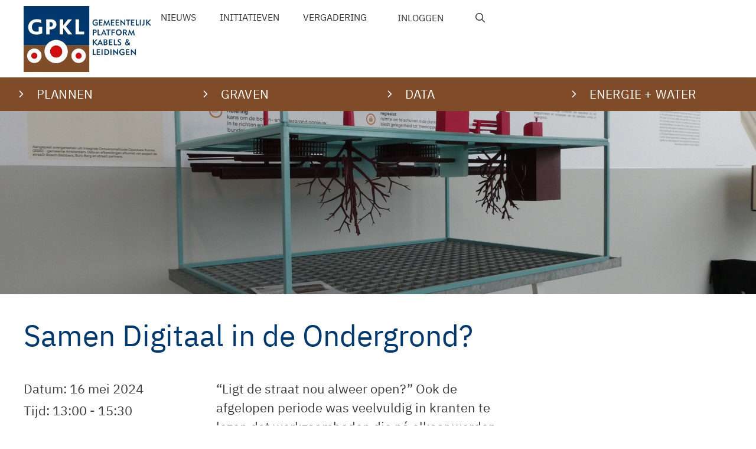

--- FILE ---
content_type: text/css
request_url: https://www.gpkl.nl/wp-content/themes/gpkl/bbpress.css?ver=6.8.3
body_size: 2910
content:
#bbpress-forums {
	line-height: 1.5;
}

#bbpress-forums div.bbp-reply-content a, #bbpress-forums div.bbp-topic-content a {
	text-decoration: none;
}

#bbpress-forums fieldset.bbp-form {
	border: 0;
	padding: 0;
}

div.bbp-submit-wrapper {
	float: none;
}

.bbp-replies .bbp-header,
.bbp-replies .bbp-footer ,
.bbp-topics .bbp-footer,
.bbp-topic-started-in,
.bbp-author-role {
	/*display: none;*/
}

.bbp-replies div.bbp-reply-header {
	border-top: 0;
	padding: 0;
}

li.bbp-body div.type-topic,
li.bbp-body div.type-reply {
	margin-bottom: 30px;
}

.bbp-the-content-wrapper {
	margin-bottom: 20px;
}

#bbpress-forums li.bbp-body ul.forum,
#bbpress-forums li.bbp-body ul.topic,
#bbpress-forums li.bbp-header,
#bbpress-forums li.bbp-footer {
	padding: 0;
}

#bbpress-forums div.odd,
#bbpress-forums ul.odd,
#bbpress-forums div.even,
#bbpress-forums ul.even {
	background-color: #fff;
	display: flex;
    padding: 0;
	border-radius: 5px;
}

#bbp-forum-0 .topic {
    -webkit-box-align: center;
        -ms-flex-align: center;
            align-items: center;
}

#bbp-forum-0 .topic .bbp-topic-title .bbp-topic-meta {
	/*display: none;*/
}

#bbpress-forums ul.even {
    background: rgba(245, 247, 249, 0.2);
}

#bbpress-forums div.bbp-forum-header,
#bbpress-forums div.bbp-topic-header,
#bbpress-forums div.bbp-reply-header {
	background-color: transparent;
}

.bbp-reply-author .staff {
    font-size: 14px;
    padding: 5px 10px;
    display: block;
    margin-top: 10px;
    font-weight: bold;
    border-radius: 5px;
}

#bbpress-forums ul.bbp-lead-topic,
#bbpress-forums ul.bbp-topics,
#bbpress-forums ul.bbp-forums,
#bbpress-forums ul.bbp-replies,
#bbpress-forums ul.bbp-search-results {
	border: 0;
}

li.bbp-body div.hentry {
	padding: 30px;
	border: 1px solid rgba(0,0,0,0.05);
	box-sizing: border-box;
}

#bbpress-forums li.bbp-header {
    background: transparent;
    border: 0;
}

div.bbp-template-notice.info {
	/*display: none;*/
}
div.bbp-template-notice, div.indicator-hint {
    border-width: 0;
    border-style: solid;
    padding: 0;
    margin: 5px 0 15px;
    border-radius: 0;
    background-color: transparent;
    border-color: transparent;
    color: #393939;
    clear: both;
    text-transform: uppercase;
}

.bbp-pagination-count {
	display: none;
}

.bbp-search-form {
	/*display: none;*/
}

#bbp-your-profile .form-table,
#bbp-your-profile .security-keys {
    /*display: none;*/
}

.support-home .bbp-breadcrumb,
a.bbp-breadcrumb-home,
a.bbp-breadcrumb-home + span,
a.bbp-breadcrumb-root,
a.bbp-breadcrumb-root + span {
	/*display: none;*/
}

#new-post {
    margin: 0 auto;
}

.account-info ul {
    list-style-type: none;
    margin: 0;
    padding: 0;
	display: flex;
}

.account-info {
    font-size: 15px;
	margin-bottom: 40px;
}

.account-info ul li:first-child {
	flex-grow: 1;
	margin-right: 10px;
}

.account-info ul li:last-child {
	margin-left: 10px;
}

.account-info ul li a {
    font-size: 15px;
	color: #bacad6;
}

#bbp-search-form input[type="submit"] {
    font-size: 15px;
	border-top-right-radius: 5px;
	border-bottom-right-radius: 5px;
	border-top-left-radius: 0px;
	border-bottom-left-radius: 0px;
	width: 84px;
}

#bbp-search-form input[type="text"] {
    font-size: 15px;
    background: #fff;
    border: 1px solid #bacad6;
    margin-right: -4px;
	border-right: 0;
	border-top-left-radius: 5px;
	border-bottom-left-radius: 5px;
	border-top-right-radius: 0px;
	border-bottom-right-radius: 0px;
	width: calc(100% - 85px);
}

.bbpress .entry-header {
	overflow: hidden;
}

#new-post input[type="text"],
#new-post input[type="url"],
#new-post select,
#new-post .wp-editor-container,
textarea#bbp_reply_content,
textarea#bbp_topic_content,
textarea#bbp_forum_content {
    width: 100%;
    border-color: #bacad6;
    background-color: #fff;
	border-radius: 5px;
	box-sizing: border-box;
}

#new-post .quicktags-toolbar {
	border-top-left-radius: 5px;
	border-top-right-radius: 5px;
}

#new-post legend {
    font-size: 30px;
	margin-bottom: 10px;
}

#bbpress-results {
    padding: 40px;
}

.documenation-topics {
	margin-bottom: 40px;
}

#bbpress-forums li.bbp-body ul.topic:first-child {
    border-top-left-radius: 5px;
    border-top-right-radius: 5px;
}

#bbpress-forums li.bbp-body ul.topic:last-child {
    border-bottom-left-radius: 5px;
    border-bottom-right-radius: 5px;
}

#bbpress-forums div.bbp-forum-author img.avatar,
#bbpress-forums div.bbp-topic-author img.avatar,
#bbpress-forums div.bbp-reply-author img.avatar {
	border-radius: 50%;
}

#bbp-search-results .bbp-topic-title-meta,
#bbp-search-results .bbp-header,
#bbp-search-results .bbp-footer {
    /*display: none;*/
}

div.bbp-forum-header,
div.bbp-topic-header,
div.bbp-reply-header {
    border-top: 0;
}

.bbp-meta {
    font-size: 12px;
	margin-bottom: 5px;
}

span.bbp-admin-links,
span.bbp-admin-links a,
.bbp-forum-header a.bbp-forum-permalink,
.bbp-topic-header a.bbp-topic-permalink,
.bbp-reply-header a.bbp-reply-permalink {
    color: #000;
}
.bbp-forum-header a.bbp-forum-permalink,
.bbp-topic-header a.bbp-topic-permalink,
.bbp-reply-header a.bbp-reply-permalink {
	/*display: none;*/
}

#bbpress-forums div.bbp-forum-author,
#bbpress-forums div.bbp-topic-author,
#bbpress-forums div.bbp-reply-author {
    border-right: 1px solid rgba(0,0,0,0.05);
    width: 200px;
    padding: 40px;
	background: rgba(245, 247, 249, 0.2);
}

#bbpress-forums div.bbp-forum-content,
#bbpress-forums div.bbp-topic-content,
#bbpress-forums div.bbp-reply-content {
    width: calc(100% - 200px);
    margin: 0;
    padding: 40px;
	min-width: 0;
}

.subscription-toggle {
	/*display: none;*/
}

.resolved, .topic-not-resolved, .topic-resolved {
    /*display: none;*/
}

.topic-resolved+a:before {
    color: #76b711;
    content: "RESOLVED";
    font-size: 13px;
    font-weight: 700;
    border: 1px solid #76b711;
    padding: 3px 10px;
    float: right;
    border-radius: 5px;
}

.bbp-topic-pagination a {
    border-radius: 5px;
    padding: 5px 10px;
    vertical-align: middle;
	border-color: #efefef;
}

.bbp-topic-pagination a:hover {
	border-color: #bacad6;
}

#bbpress-forums .bbp-pagination-links {
    float: none;
	display: flex;
}

#bbpress-forums .bbp-pagination-links a,
#bbpress-forums .bbp-pagination-links span.current {
    min-width: 25px;
    height: 30px;
    line-height: 30px;
    text-align: center;
    border-radius: 5px;
    background: #fff;
}

#bbpress-forums .bbp-pagination-links a:hover,
#bbpress-forums .bbp-pagination-links span.current {
    border: 1px solid #bacad6;
    background: #fff;
}

#bbpress-forums div.bbp-the-content-wrapper textarea.bbp-the-content {
	font-size: 15px;
}

.bbp-forum-header a.bbp-forum-permalink,
.bbp-topic-header a.bbp-topic-permalink,
.bbp-reply-header a.bbp-reply-permalink {
    float: none;
    margin-left: 10px;
    padding-left: 10px;
    border-left: 1px solid #ddd;
}

#bbpress-forums div.bbp-topic-content code,
#bbpress-forums div.bbp-topic-content pre,
#bbpress-forums div.bbp-reply-content code,
#bbpress-forums div.bbp-reply-content pre {
    font-family: SFMono-Regular,Menlo,Monaco,Consolas,"Liberation Mono","Courier New",monospace;
}

#bbpress-forums div.bbp-topic-content code,
#bbpress-forums div.bbp-reply-content code {
    padding: .2rem .4rem;
    color: #bd4147;
    background-color: #f8f9fa;
    border-radius: .25rem;
}

#bbpress-forums div.bbp-topic-content pre code,
#bbpress-forums div.bbp-reply-content pre code {
    padding: 0;
    font-size: inherit;
    color: inherit;
    background-color: transparent;
    border-radius: 0;
}

#bbpress-forums div.bbp-topic-content pre,
#bbpress-forums div.bbp-reply-content pre {
    margin-top: 0;
    overflow: auto;
    -ms-overflow-style: scrollbar;
    display: block;
    font-size: 90%;
    color: #212529;
    padding: 20px;
    border-radius: 5px;
    border: 1px solid rgba(0,0,0,0.05);
}

#bbpress-forums p.bbp-topic-meta img.avatar,
#bbpress-forums ul.bbp-reply-revision-log img.avatar,
#bbpress-forums ul.bbp-topic-revision-log img.avatar,
#bbpress-forums div.bbp-template-notice img.avatar,
#bbpress-forums .widget_display_topics img.avatar,
#bbpress-forums .widget_display_replies img.avatar {
    border: 0;
    margin-bottom: -3px;
    border-radius: 50%;
}

.bbp-topic-started-by {
    /*display: none;*/
}

.bbp-pagination {
    float: none;
    clear: both;
}

.bbp-pagination-links a, .bbp-pagination-links span.current,
.bbp-pagination-links span.dots {
    float: none;
    display: inline-block;
}

span.happy,
span.unhappy {
	cursor: pointer;
}

span.happy {
	font-weight: bold;
	color: #5ea337;
}

span.unhappy {
	font-weight: bold;
	color: #444;
}

#bbpress-forums ul.status-closed, #bbpress-forums ul.status-closed a {
    color: #222;
}

#bbpress-forums ul.status-closed .bbp-reply-content a {
	color: #1e73be;
}

/* page 412 is our local development site */

.page-id-594475 .bbp-form,
.page-id-594475 .bbp-form legend,
.page-id-412 .bbp-form,
.page-id-412 .bbp-form legend {
	/*display: none;*/
}

.pre-post-topic {
    background: #fafafa;
    padding: 30px;
    margin-bottom: 20px;
    border-radius: 5px;
}

.pre-post-topic > :last-child {
    margin-bottom: 0;
}

span.gp-favorite-link > span {
    margin-left: 10px;
    padding-left: 10px;
    border-left: 1px solid #ddd;
}

.bbp-body .bbp-reply-header:not(:first-child) .gp-favorite-link {
    /*display: none;*/
}

.bbp-body .bbp-reply-header:first-child .bbp-meta {
    display: flex;
    align-items: flex-end;
}

.bbp-body .bbp-reply-header:first-child .bbp-admin-links {
    margin-left: auto;
}

li.bbp-topic-voice-count {
    /*display: none;*/
}

li.bbp-topic-title {
    width: 70%;
}

ul.forum-titles {
    display: flex;
    font-size: 18px;
    text-transform: uppercase;
}
.bbp-topic-freshness .bbp-topic-meta {
	display: none;
}

.bbp-login-form .bbp-submit-wrapper {
    text-align: left;
}

form.bbp-login-form {
    text-align: left;
}

.bbp-login-form label {
    text-align: left;
    width: 20%;
}
.bbp-login-form .bbp-email input, .bbp-login-form .bbp-password input, .bbp-login-form .bbp-username input {
	min-width: 50%;
}
.bbp-login-form .bbp-remember-me {
	/*display: none;*/
}

form.bbp-login-form .bbp-form {
    text-align: left;
    width: 100%;
    min-width: auto;
    display: inline-block;
    border: 0;
    padding: 0;
    border-radius: 0;
    margin-bottom: 3rem;
}

#bbpress-forums fieldset.bbp-form input[type=text], #bbpress-forums fieldset.bbp-form select {
    height: auto;
    min-height: auto;
}

#bbpress-forums #favorite-toggle, #bbpress-forums #subscription-toggle {
    /*display: none;*/
}

#bbpress-forums .gp-favorite-link #favorite-toggle {
    display: inline-block;
}

#bbpress-forums div.bbp-reply-content pre {
    max-height: 400px;
}

.private-info {
    padding: 20px;
    background: #0000ff0d;
}

.private-info h4 {
    margin-top: 0 !important;
    font-weight: bold;
}

.collect-private-info p {
	margin-bottom: 5px;
}

@media (max-width: 768px) {
	#bbpress-forums div.odd,
    #bbpress-forums ul.odd,
    #bbpress-forums div.even,
    #bbpress-forums ul.even {
        -webkit-box-orient: vertical;
        -webkit-box-direction: normal;
            -ms-flex-direction: column;
                flex-direction: column;
    }

	#bbpress-forums div.bbp-forum-author,
	#bbpress-forums div.bbp-topic-author,
	#bbpress-forums div.bbp-reply-author {
		float: none;
		width: auto;
		min-height: auto !important;
    	margin: 0 !important;
    	box-sizing: border-box;
    	text-align: center !important;
    	padding-left: 40px !important;
	}

	#bbpress-forums div.bbp-forum-content,
	#bbpress-forums div.bbp-topic-content,
	#bbpress-forums div.bbp-reply-content {
		margin-left: 0;
	}

	.account-info ul {
		-ms-flex-wrap: wrap;
		flex-wrap: wrap;
		-webkit-box-pack: center;
		-ms-flex-pack: center;
		justify-content: center;
	}

	.account-info ul li:first-child {
    	margin-right: 0;
    	width: 100%;
    	margin-bottom: 20px;
	}

	#bbpress-forums li.bbp-header {
	    /*display: none;*/
	}

	li.bbp-forum-topic-count,
	li.bbp-topic-voice-count,
	li.bbp-forum-reply-count,
	li.bbp-topic-reply-count {
		float: none;
		width: 100%;
		text-align: left;
	}

	li.bbp-forum-freshness,
	li.bbp-topic-freshness {
		float: none;
		width: 100%;
		text-align: left;
	}

	li.bbp-forum-info,
	li.bbp-topic-title {
		float: none;
		width: 100%;
		margin-bottom: 20px !important;
	}

	li.bbp-topic-voice-count {
		/*display: none;*/
	}

	li.bbp-topic-reply-count {
		/*display: none;*/
	}

	span.bbp-topic-started-by {
		/*display: none;*/
	}

	#bbpress-forums div.bbp-forum-content,
	#bbpress-forums div.bbp-topic-content,
	#bbpress-forums div.bbp-reply-content {
		width: 100%;
		box-sizing: border-box;
	}

	#bbpress-forums div.bbp-reply-author img.avatar {
        position: relative;
		display: block;
    	margin-bottom: 5px;
    }

	#bbpress-forums .bbp-body div.bbp-reply-content {
        padding: 20px !important;
    }

	#bbpress-forums .bbp-body div.bbp-reply-author {
	    width: 100%;
	    box-sizing: border-box;
	    border-right: 0;
	}
}

.bbpress .forum-titles .bbp-topic-reply-count {
	visibility: hidden;
	font-size: 0.5rem;
}
.bbpress .forum-titles .bbp-topic-reply-count::before {
    content: "\f125";
}
.bbpress .forum-titles .bbp-topic-voice-count::before, 
.bbpress .forum-titles .bbp-topic-reply-count::before {
    font: 400 21px/1 dashicons;
    margin-left: 40px;
    visibility: visible;
}
.bbpress .forum-titles .bbp-topic-voice-count {
	visibility: hidden;
	font-size: 0.5rem;
}
.bbpress .forum-titles .bbp-topic-voice-count::before {
    content: "\f307";
}
.bbpress .forum-titles .bbp-topic-voice-count::before, 
.bbpress .forum-titles .bbp-topic-reply-count::before {
    font: 400 21px/1 dashicons;
    margin-left: 40px;
    visibility: visible;
}
.bbpress .forum-titles .bbp-topic-freshness {
	visibility: hidden;
	font-size: 0.5rem;
}
.bbpress .forum-titles .bbp-topic-freshness::before {
    content: "\f508";
}
.bbpress .forum-titles .bbp-topic-freshness::before {
    font: 400 21px/1 dashicons;
    margin-left: 40px;
    visibility: visible;
}

#bbpress-forums .bbp-forum-info .bbp-forum-content, 
#bbpress-forums p.bbp-topic-meta,

li.bbp-forum-reply-count, 
li.bbp-forum-topic-count, 
li.bbp-topic-reply-count, 
li.bbp-topic-voice-count,
li.bbp-forum-freshness, 
li.bbp-topic-freshness {
	font-size: 1rem;
}

#bbpress-forums li.bbp-footer, 
#bbpress-forums li.bbp-header {
	background: #ffffff;
}
#bbpress-forums li.bbp-footer .bbp-reply-content,
#bbpress-forums li.bbp-footer .bbp-reply-author,
#bbpress-forums li.bbp-header .bbp-reply-content,
#bbpress-forums li.bbp-header .bbp-reply-author {
	display: none;
}

div.bbp-template-notice.info .bbp-forum-description,
div.bbp-template-notice.info .bbp-topic-description {
	display: none;
}
.widget-area .widget_display_forums {
	margin-top: 3rem !important;
}

--- FILE ---
content_type: text/css
request_url: https://www.gpkl.nl/wp-content/themes/gpkl/style.css?ver=1678975871
body_size: 6246
content:
/*
 Theme Name:   gpkl
 Theme URI:    https://nieta.nl
 Description:  Default GPKL theme - Child theme  Generatepress
 Author:       nieta
 Author URI:   https://nieta.nl
 Template:     generatepress
 Version:      0.1
*/

/** MOBILE < 768 **//*			
h1				26px		1.625rem				162.5%
h2		CAPS	24px		1.5rem					150%
h3				19px/24px	1.1875rem/1.5rem		118.75%/150%
body			13px/17px	0.8125rem/1.0625rem		81.25%/106.25%
meta	CAPS	11px/14px	0.6875rem/0.875rem		68.75%/87.5%
credits			10px		0.625rem				62.5%
menu			20px/25px	1.25rem/1.5625rem		125%/156.25%				
footer			13px/17px	0.8125rem/1.0625rem		81.25%/106.25%
servicemenu		20px/25px	1.25rem/1.5625rem		125%/156.25%
grid			16px		1rem					100%
*/

/** MOBILE > 768 **//*			
h1				38px		2.375rem				237.5%
h2		CAPS	36px		2.25rem					225%
h3				26px/34px	1.625rem/2.125rem		162.5%/212.5%
body			18px/25px	1.125rem/1.5625rem		112.5%/156.25%
meta	CAPS	15px/19px	0.9375rem/1.1875rem		93.75%/118.75%
credits			10px		0.625rem				62.5%
menu			21px/29px	1.3125rem/1.8125rem		131.25%/181.25%
quote			36px/47px	2.25rem/2.9375rem		225%/293.75%
author			21px		1.3125rem				131.25%
footer			18px/25px	1.125rem/1.5625rem		112.5%/156.25%
servicemenu		18px/25px	1.125rem/1.5625rem		112.5%/156.25%
grid			16px		1rem					100%
*/

/**DESKTOP > 1440PX	**//*		
h1				50px		3.125rem				312.5%
h2		CAPS	47px		2.9375rem				293.75%
h3				32px/42px	2rem/2.625rem			200%/262.5%
body			22px/32px	1.375rem/2rem			137.5%/200%
meta	CAPS	18px/23px	1.125rem/1.4375rem		112.5%/143.75%
credits			10px		0.625rem				62.5%				
menu			22px/32px	1.375rem/2rem			137.5%/200%
quote			46px/60px	2.875rem/3.75rem		287.5%/375%
author			27px		1.6875rem				168.75%
footer			24px/32px	1.5rem/2rem				150%/200%
servicemenu		20px		1.25rem					125%
grid			16px		1rem					100%
*/

/** DESKTOP > 1920PX **//*				
h1				50px		3.125rem				312.5%
h2		CAPS	47px		2.9375rem				293.75%
h3				32px/42px	2rem/2.625rem			200%/262.5%
body			24px/36px	1.5rem/2.25rem			150%/225%
meta	CAPS	18px/23px	1.125rem/1.4375rem		112.5%/143.75%
credits			10px		0.625rem				62.5%			
menu			26px/34px	1.625rem/2.125rem		162.5%/212.5%
quote			46px/60px	2.875rem/3.75rem		287.5%/375%
author			27px		1.6875rem				168.75%
footer			24px/32px	1.5rem/2rem				150%/200%
servicemenu		20px		1.25rem					125%
grid			16px		1rem					100%
*/

/* ibm-plex-sans-regular - latin */
@font-face {
  font-family: 'IBM Plex Sans';
  font-style: normal;
  font-weight: 400;
  src: url('../gpkl/assets/fonts/IBM_Plex_Sans/ibm-plex-sans-v8-latin-regular.eot'); /* IE9 Compat Modes */
  src: local(''),
       url('../gpkl/assets/fonts/IBM_Plex_Sans/ibm-plex-sans-v8-latin-regular.eot?#iefix') format('embedded-opentype'), /* IE6-IE8 */
       url('../gpkl/assets/fonts/IBM_Plex_Sans/ibm-plex-sans-v8-latin-regular.woff2') format('woff2'), /* Super Modern Browsers */
       url('../gpkl/assets/fonts/IBM_Plex_Sans/ibm-plex-sans-v8-latin-regular.woff') format('woff'), /* Modern Browsers */
       url('../gpkl/assets/fonts/IBM_Plex_Sans/ibm-plex-sans-v8-latin-regular.ttf') format('truetype'), /* Safari, Android, iOS */
       url('../gpkl/assets/fonts/IBM_Plex_Sans/ibm-plex-sans-v8-latin-regular.svg#IBMPlexSans') format('svg'); /* Legacy iOS */
}
/* ibm-plex-sans-italic - latin */
@font-face {
  font-family: 'IBM Plex Sans';
  font-style: italic;
  font-weight: 400;
  src: url('../gpkl/assets/fonts/IBM_Plex_Sans/ibm-plex-sans-v8-latin-italic.eot'); /* IE9 Compat Modes */
  src: local(''),
       url('../gpkl/assets/fonts/IBM_Plex_Sans/ibm-plex-sans-v8-latin-italic.eot?#iefix') format('embedded-opentype'), /* IE6-IE8 */
       url('../gpkl/assets/fonts/IBM_Plex_Sans/ibm-plex-sans-v8-latin-italic.woff2') format('woff2'), /* Super Modern Browsers */
       url('../gpkl/assets/fonts/IBM_Plex_Sans/ibm-plex-sans-v8-latin-italic.woff') format('woff'), /* Modern Browsers */
       url('../gpkl/assets/fonts/IBM_Plex_Sans/ibm-plex-sans-v8-latin-italic.ttf') format('truetype'), /* Safari, Android, iOS */
       url('../gpkl/assets/fonts/IBM_Plex_Sans/ibm-plex-sans-v8-latin-italic.svg#IBMPlexSans') format('svg'); /* Legacy iOS */
}
/* ibm-plex-sans-500 - latin */
@font-face {
  font-family: 'IBM Plex Sans';
  font-style: normal;
  font-weight: 500;
  src: url('../gpkl/assets/fonts/IBM_Plex_Sans/ibm-plex-sans-v8-latin-500.eot'); /* IE9 Compat Modes */
  src: local(''),
       url('../gpkl/assets/fonts/IBM_Plex_Sans/ibm-plex-sans-v8-latin-500.eot?#iefix') format('embedded-opentype'), /* IE6-IE8 */
       url('../gpkl/assets/fonts/IBM_Plex_Sans/ibm-plex-sans-v8-latin-500.woff2') format('woff2'), /* Super Modern Browsers */
       url('../gpkl/assets/fonts/IBM_Plex_Sans/ibm-plex-sans-v8-latin-500.woff') format('woff'), /* Modern Browsers */
       url('../gpkl/assets/fonts/IBM_Plex_Sans/ibm-plex-sans-v8-latin-500.ttf') format('truetype'), /* Safari, Android, iOS */
       url('../gpkl/assets/fonts/IBM_Plex_Sans/ibm-plex-sans-v8-latin-500.svg#IBMPlexSans') format('svg'); /* Legacy iOS */
}
/* ibm-plex-sans-500italic - latin */
@font-face {
  font-family: 'IBM Plex Sans';
  font-style: italic;
  font-weight: 500;
  src: url('../gpkl/assets/fonts/IBM_Plex_Sans/ibm-plex-sans-v8-latin-500italic.eot'); /* IE9 Compat Modes */
  src: local(''),
       url('../gpkl/assets/fonts/IBM_Plex_Sans/ibm-plex-sans-v8-latin-500italic.eot?#iefix') format('embedded-opentype'), /* IE6-IE8 */
       url('../gpkl/assets/fonts/IBM_Plex_Sans/ibm-plex-sans-v8-latin-500italic.woff2') format('woff2'), /* Super Modern Browsers */
       url('../gpkl/assets/fonts/IBM_Plex_Sans/ibm-plex-sans-v8-latin-500italic.woff') format('woff'), /* Modern Browsers */
       url('../gpkl/assets/fonts/IBM_Plex_Sans/ibm-plex-sans-v8-latin-500italic.ttf') format('truetype'), /* Safari, Android, iOS */
       url('../gpkl/assets/fonts/IBM_Plex_Sans/ibm-plex-sans-v8-latin-500italic.svg#IBMPlexSans') format('svg'); /* Legacy iOS */
}
/* ibm-plex-sans-700 - latin */
@font-face {
  font-family: 'IBM Plex Sans';
  font-style: normal;
  font-weight: 700;
  src: url('../gpkl/assets/fonts/IBM_Plex_Sans/ibm-plex-sans-v8-latin-700.eot'); /* IE9 Compat Modes */
  src: local(''),
       url('../gpkl/assets/fonts/IBM_Plex_Sans/ibm-plex-sans-v8-latin-700.eot?#iefix') format('embedded-opentype'), /* IE6-IE8 */
       url('../gpkl/assets/fonts/IBM_Plex_Sans/ibm-plex-sans-v8-latin-700.woff2') format('woff2'), /* Super Modern Browsers */
       url('../gpkl/assets/fonts/IBM_Plex_Sans/ibm-plex-sans-v8-latin-700.woff') format('woff'), /* Modern Browsers */
       url('../gpkl/assets/fonts/IBM_Plex_Sans/ibm-plex-sans-v8-latin-700.ttf') format('truetype'), /* Safari, Android, iOS */
       url('../gpkl/assets/fonts/IBM_Plex_Sans/ibm-plex-sans-v8-latin-700.svg#IBMPlexSans') format('svg'); /* Legacy iOS */
}
/* ibm-plex-sans-700italic - latin */
@font-face {
  font-family: 'IBM Plex Sans';
  font-style: italic;
  font-weight: 700;
  src: url('../gpkl/assets/fonts/IBM_Plex_Sans/ibm-plex-sans-v8-latin-700italic.eot'); /* IE9 Compat Modes */
  src: local(''),
       url('../gpkl/assets/fonts/IBM_Plex_Sans/ibm-plex-sans-v8-latin-700italic.eot?#iefix') format('embedded-opentype'), /* IE6-IE8 */
       url('../gpkl/assets/fonts/IBM_Plex_Sans/ibm-plex-sans-v8-latin-700italic.woff2') format('woff2'), /* Super Modern Browsers */
       url('../gpkl/assets/fonts/IBM_Plex_Sans/ibm-plex-sans-v8-latin-700italic.woff') format('woff'), /* Modern Browsers */
       url('../gpkl/assets/fonts/IBM_Plex_Sans/ibm-plex-sans-v8-latin-700italic.ttf') format('truetype'), /* Safari, Android, iOS */
       url('../gpkl/assets/fonts/IBM_Plex_Sans/ibm-plex-sans-v8-latin-700italic.svg#IBMPlexSans') format('svg'); /* Legacy iOS */
}

html {
  	font-family: sans-serif;
}
body,
button,
input,
select,
textarea {
	text-rendering: optimizeLegibility;
	line-height: 1.5;
	font-size: 16px ;	
}
.separate-containers .site-main {
	margin: 0;
}
ol, ul {
    margin: 0 0 1.5em 1.5rem;
}

/* All screens - Mobile First */
@media only screen { 
	:root {
		font-size: 16px ;
		font-weight: 400;
	} 
	.entry-content p a {
		text-decoration: underline;
	}	
	.entry-content p a:hover {
		text-decoration: none;
	}	
	h2 {
		text-transform: uppercase;
	}
	.pt-cv-meta-fields,
	.entry-meta {
		margin-top: 0;
		margin-bottom: 0;
	}
	/* INPAGE NAVIGATION */
	.InPageMenu {
		list-style-type: none;
		margin-top: 0;
		margin-left: 0;
	}
	.InPageMenu li {
		text-transform: uppercase;
	}
	.InPageMenu li a:hover {
		text-decoration: underline;
	}
	.InPageMenu li:before {
	    content: "\f105";
	    font-family: GeneratePress;
		color: #0090DF;
	}
	.toon-alle a {
		color: #0090DF;
		text-decoration: none;
	}
	.toon-alle a:hover {
		color: #0090DF;
		text-decoration: underline;
	}
	.site-footer .menu .menu-item a {
		text-transform: uppercase;
	}
	.site-footer .sub-menu {
		margin-left: 0;
		margin-top: 1rem;
	}	
	.site-footer .sub-menu .menu-item a {
		text-transform: none;
	}
	.site-footer .widget-title {
		font-weight: 700;
		text-transform: uppercase;
	}
	.site-footer .inside-site-info {
		align-items: flex-start;
		justify-content: left;
	}
	.site-footer .menu .menu-item a {
		text-transform: uppercase;
		font-weight: 700;
	}
	.site-footer .sub-menu .menu-item a,
	.site-footer .menu-footer-vereniging-container .menu-item a,
	.site-footer .menu-footerbalk-container .menu-item a {
		font-weight: 400;
		text-transform: none;
	}
	.site-footer .sub-menu .menu-item a:hover,
	.site-footer .menu-footer-vereniging-container .menu-item a:hover,
	.site-footer .menu-footerbalk-container .menu-item a:hover {
		text-decoration: underline;
	}
	.secondary-navigation a {
		text-transform: uppercase;
	}
	/** COUNT UP **/
	.advgb-count-up-desc {
		text-transform: uppercase;
		margin-bottom: 0;
	}
	.wp-block-group.count-up {
		margin-top: 6rem;
	}
	/* HOME AGENDA */
	.vsel-day-top, .vsel-month-top {
    	background: #0090DF;
		color: #fff;
	}
	.vsel-start-icon, .vsel-end-icon {
		background: #814C28;
		color: #fff;
	}
	#vsel .vsel-content {
		border: 0;
	}
	.vsel-year {
		display: none;
	}
	.vsel-meta-link a {
		text-decoration: underline;
	}
	.vsel-meta-link a:hover {
		text-decoration: none;
	}
	.vsel-meta-title a {
		text-decoration: none;
	}
	.vsel-meta-title a:hover {
		text-decoration: underline;
	}
	.credits {
		position: absolute !important;
		bottom: 1rem !important;
	}
	/** CVP - META **/
	.pt-cv-meta-fields .terms a,
	.meta-tags a,
	.tags-links a,
	.cat-links a,
	.tags-link a:visited,
	.meta-tags a:visited,
	.cat-links a:visited {
		background: #0090DF;
		color: #ffffff;
		padding: 2px 10px;
		text-transform: uppercase;
		margin-right: 0.5rem
	}
	.tags-links a,
	.tags-links a:visited {
		background: #814C28;
	}
	.pt-cv-meta-fields .terms a:hover {
		color: #ffffff;
	}
	.pt-cv-meta-fields .entry-date,
	.pt-cv-meta-fields time,
	.entry-meta {
		color: #393939;
		text-transform: uppercase;
	}
	.cat-links:before, .comments-link:before, .nav-next .next:before, .nav-previous .prev:before, .tags-links:before {
		display: none;
	}
	/** FACTSHEETS **/
	.w3eden .card {
		-webkit-border-radius: 0;
		-moz-border-radius: 0;
		border-radius: 0;
		border: 0;
		border-top: 1px solid #00ACE7 !important;
	}
	.w3eden .col-md-12:last-of-type .card {
		border-bottom: 1px solid #00ACE7 !important;
	}
	.w3eden .card-body {
		padding-left: 0;
		padding-right: 0;
	}
	.w3eden .btn {
		font-family: "IBM Plex Sans" !important;
		font-weight: 700 !important;
	}
	.w3eden .btn:hover {
		box-shadow: none;
	}
	.w3eden .wpdm_icon {
		display: none !important;
	}
	.w3eden .card h3 a {
		color: #00386E !important
	}
	.w3eden .card h3 a:hover {
		text-decoration: underline;
	}
	.w3eden .media-info {
		text-transform: uppercase;
	}
	.w3eden .media-info .description {
		border-left: 1px solid #393939;
		}
	.w3eden .media-info .description p {
		display: inline-block;
	}
	.w3eden .media-info .description a:hover {
		text-decoration: underline;
	}
	
	/** MEMBERS **/
	.um-page-members table, 
	.um-page-members td, 
	.um-page-members th {
		border: 0;
	}
	.um-directory .um-members-wrapper .um-members .um-member {
		border: 0 !important;
		border-bottom: 1px solid #eee !important;
		padding: 0 !important;
	}
	.um-directory .um-members-wrapper .um-members.um-members-list .um-member .um-member-card-container .um-member-card .um-member-card-content .um-member-card-header .um-member-name a {
		font-weight: 400 !important;
	}
}

/* Small screens - MOBILE - max-width 640px */
@media only screen and (max-width: 40em) { 
    /** hide generatepress toggle on mobile **/
	#mobile-header.toggled .main-nav > ul, 
	#mobile-header .menu-toggle, #mobile-header .mobile-bar-items {
			display: none !important;
	}
	#mobile-header {
		display: inherit !important;
		position: absolute !important;
	}
	.main-navigation.mobile-header-navigation {
		background: transparent !important;
		display: inherit !important;
	}
	.site-header {
		background: transparent !important;
	}
	.main-navigation .inside-navigation {
		display: block;
	}
	.wp-block-columns.blokkenmenu {
		margin-left: -1rem;
		margin-right: -1rem;
		margin-top: -0.5rem;
	}
	h1 {
		font-size: 1.625rem;
		/*line-height: 1.625rem;*/
	}
	h1.page-title {
		font-size: 1.5rem;
		/*line-height: 2rem;*/
	}
	h2 {
		font-size: 1.5rem;
		/*line-height: 2rem;*/
	}
	h3 {
		font-size: 1.1875rem;
		line-height: 1.5rem;
	}
	body {
		font-size: 0.8125rem;
    	line-height: 1.0625rem;
    }  
	.entry-content h2 {
		margin-top: 1rem;
		margin-bottom: 1rem;
	}
	.pt-cv-meta-fields,
	.entry-meta {
    	font-size: 0.6875rem;
    	line-height: 0.875rem;
	}
	.credits {
		font-size: 0.625rem;
	}
	.InPageMenu li {
		font-size: 0.9375rem;
		line-height: 1.625rem;
	}
	.InPageMenu li:before {
		font-size: 0.9375rem;
		margin-right: 1rem;
	}
    .pt-cv-view .pt-cv-title {
    	margin-bottom: 1.25rem;
    }
    .pt-cv-meta-fields, .entry-meta {
    	margin-bottom: 1.25rem;
    }
    .toon-alle a {
		font-size: 1rem;    	
	}
    .nav-below-header .main-navigation .inside-navigation.grid-container, 
    .nav-above-header .main-navigation .inside-navigation.grid-container {
	    padding: 0 1rem;
    }
    .separate-containers .inside-article, 
    .separate-containers .comments-area, 
    .separate-containers .page-header, 
    .separate-containers .paging-navigation, 
    .one-container .site-content, 
    .inside-page-header, 
    .wp-block-group__inner-container {
	    padding: 1rem;
	}
	/** FOOTER **/
	.footer-widgets-container {
	    padding: 1rem;
	}
	.footer-bar .widget_nav_menu>div>ul {
		display: block;
	}
	.footer-bar .widget_nav_menu li {
		text-align: left;
		margin-left: 0 !important;
	}
	.site-footer .menu,
	.site-footer .copyright-bar {
		font-size: 0.8125rem;
		line-height: 1.0625rem;
	}
	.site-footer .widget-title {
    	margin-bottom: 1.5rem;
	}
	.site-footer .inside-site-info {
		padding: 1rem;
	}
	.site-footer .sub-menu {
		margin-left: 0;
		margin-top: 1rem;
	}
	/** TOPMENU **/
	.secondary-navigation a {
		font-size: 1.25rem;
	}
	/** COUNT UP **/
	.wp-block-group.count-up {
		display: none;
	}
	/** AGENDA **/
	.vsel-start-icon, .vsel-end-icon {
		font-size: 1rem;
	}
	/** SLIDER **/
	/*.n2-section-smartslider,
	.n2-ss-slider,
	.n2-ss-slider-2.n2-ow {
		height: 310px !important;
	}
	.n2-ss-layer.n2-ow.credits {
		position: absolute !important;
		bottom: 1rem !important;
	}*/
	/** generatepress columns **/
	.archive .generate-columns-container .generate-columns {
		padding-left: 20px;
		padding-right: 20px;
	}
	.n2-ss-item-content {
		visibility: hidden;
	}
	.n2-ss-layer.n2-ow.credits .n2-ss-item-content {
		visibility: visible;	
	}
	.navigation-branding img, 
	.site-logo.mobile-header-logo img {
		padding-left: 0 1rem !important;
	}
	/** CVP - META **/
	.pt-cv-meta-fields .terms a,
	.meta-tags a,
	.tags-links a,
	.cat-links a,
	.tags-link a:visited,
	.meta-tags a:visited,
	.cat-links a:visited {
		padding: 0.15rem 0.35rem;
		margin-right: 0.5rem;
	}
	.panel-body .pt-cv-meta-fields .terms a {
		margin: 0 0.5rem;
	}	
	/** COLLAPSABLE **/
	.pt-cv-collapsible .panel>.panel-heading a {
		font-size: 1.1875rem !important;
		line-height: 1.5rem !important;
	}
	.w3eden .row {
		margin-bottom: 4.125rem;
	}
	.w3eden .btn {
		font-family: "IBM Plex Sans" !important;
		font-weight: 700 !important;
		padding: 0.15rem 0.35rem !important;
	}
	.w3eden .card h3 {
		font-size: 1.1875rem !important;
		line-height: 1.5rem !important;
		font-weight: 400 !important;
		padding-top: 0.6rem;
	}
	.w3eden .media-info {
    	font-size: 0.6875rem;
    	line-height: 0.875rem;
		padding: 0.5rem 0;
	}
	.w3eden .download-link a {
    	font-size: 0.6875rem;
    	line-height: 0.875rem;
	}
	.w3eden .media-info .entry-date {
		margin-right: 0.5rem;
		}
	.w3eden .media-info .description {
		padding-left: 0.5rem;
		margin-right: 0.5rem;
		}
	.w3eden .media-info .description p {
		margin-bottom: 0;
	}
} 
 
/* Medium screens - TABLET - min-width 641px */
@media only screen and (min-width: 40.063em) { 
    body, button, input, select, textarea {
		font-size: 1.125rem;
    	line-height: 1.5625rem;
		}
	h1 {
		font-size: 2.375rem;
		/*line-height: 1.625rem;*/
	}
	h1.page-title {
		font-size: 2.25rem;
		/*line-height: 2rem;*/
	}
	h2 {
		font-size: 2.25rem;
		/*line-height: 2rem;*/
	}
	h3 {
		font-size: 1.625rem;
		line-height: 2.125rem;
	}
	.entry-content h2 {
		margin-top: 3rem;
		margin-bottom: 1rem;
	}
	.pt-cv-meta-fields,
	.entry-meta {
    	font-size: 0.9375rem;
    	line-height: 1.1875rem;
	}
    .pt-cv-view .pt-cv-title {
    	margin-bottom: 1.25rem;
    }
    .pt-cv-meta-fields, .entry-meta {
    	margin-bottom: 1.25rem;
    }
	.credits {
		font-size: 0.625rem;
	}
	/* NAVIGATION INPAGE */
	.InPageMenu {
		/*margin-top: 6.125rem;*/
		margin-left: 0;
	}
	.InPageMenu li {
		font-size: 0.9375rem;
		line-height: 1.625rem;
	}
	.InPageMenu li:before {
		font-size: 1.625rem;
		margin-right: 1.5rem;
	}
	.secondary-navigation .secondary-menu-bar-items,
	.secondary-navigation .secondary-menu-bar-items .menu-bar-item>a {
		font-size: 1.125rem !important;
	}
	/*			
menu			21px/29px	1.3125rem/1.8125rem		131.25%/181.25%
quote			36px/47px	2.25rem/2.9375rem		225%/293.75%
author			21px		1.3125rem				131.25%
footer			18px/25px	1.125rem/1.5625rem		112.5%/156.25%
*/







	/* CONTAINER */
	.separate-containers .comments-area, 
	.separate-containers .inside-article, 
	.separate-containers .page-header, 
	.separate-containers .paging-navigation,
	.separate-containers .generate-columns-container {
		/*padding: 2.5rem 0;*/
	}
	.separate-containers .page-header {
		padding: 2.5rem 0 0;
	}
	.separate-containers .site-main>.generate-columns-container {
		margin-left: 1.5%;
		margin-right: 1.5%;
	}
	/* NAVIGATION HOME */
    .nav-below-header .main-navigation .inside-navigation.grid-container, 
    .nav-above-header .main-navigation .inside-navigation.grid-container {
	    padding: 0 1rem;
    }
    /** FOOTER **/
    .site-footer .menu,
	.site-footer .copyright-bar {
		font-size: 1.125rem;
    	line-height: 1.5625rem;
	}
	.site-footer .menu .menu-item a {
		text-transform: uppercase;
		letter-spacing: 0.01rem;
	}
	.site-footer .sub-menu {
		margin-left: 0;
		margin-top: 1rem;
	}	
	.site-footer .sub-menu .menu-item a,
	.site-footer .menu-footer-vereniging-container .menu-item a,
	.site-footer .menu-footerbalk-container .menu-item a {
		font-weight: 400;
		text-transform: none;
		letter-spacing: 0;
	}
	.site-footer .sub-menu .menu-item a:hover,
	.site-footer .menu-footer-vereniging-container .menu-item a:hover,
	.site-footer .menu-footerbalk-container .menu-item a:hover {
		text-decoration: underline;
	}
	.footer-bar-align-right .copyright-bar {
		margin-right: 1rem;
		padding-right: 1rem;
		border-right: 0px solid #fff;
	}
	.vsel-start-icon, .vsel-end-icon {
		font-size: 1.25rem;
	}
	.toon-alle a {
		font-size: 1.5rem;
	}
	/** CVP - META **/
	.pt-cv-meta-fields .terms a,
	.meta-tags a,
	.tags-links a,
	.cat-links a,
	.tags-link a:visited,
	.meta-tags a:visited,
	.cat-links a:visited {
		padding: 0.15rem 0.35rem;
		margin-right: 0.5rem;
	}
	.panel-body .pt-cv-meta-fields .terms a {
		margin: 0 0.5rem;
	}
	
	/** COLLAPSABLE **/
	.pt-cv-collapsible .panel>.panel-heading a {
		font-size: 1.625rem !important;
		line-height: 2.125rem !important;
	}
	/** FACTSHEETS **/
	.w3eden .row {
		margin-bottom: 4.125rem;
	}
	.w3eden .btn {
		font-family: "IBM Plex Sans" !important;
		font-weight: 700 !important;
		padding: 0.15rem 0.35rem !important;
	}
	.w3eden .card h3 {
		font-size: 1.625rem !important;
		line-height: 2.125rem !important;
		font-weight: 400 !important;
		padding-top: 0.6rem;
	}
	.w3eden .media-info {
		font-size: 1.125rem;
		padding: 0.5rem 0;
	}
	.w3eden .media-info .entry-date {
		margin-right: 0.5rem;
	}
	.w3eden .media-info .description {
		padding-left: 0.5rem;
		margin-right: 0.5rem;
	}
	.w3eden .media-info .description p {
		margin-bottom: 0;
	}
} 

/* Medium screens - TABLET - min-width 641px and max-width 767px */
@media only screen and (min-width: 40.063em) and (max-width: 47.9375em) {
	/** generatepress columns **/
	.archive .generate-columns-container .generate-columns {
		padding-right: 0 !important;
	}
}

/* Medium screens - TABLET - min-width 641px and max-width 768px */
@media only screen and (min-width: 40.063em) and (max-width: 48em) {
    .wp-block-columns {
        margin-left: 0% !important;
    }
    .wp-block-columns .wp-block-column {
        flex-basis: 100% !important;
        margin-left: 0% !important;
    }
}

/* Medium screens - TABLET - min-width 641px and max-width 1023px */
@media only screen and (min-width: 40.063em) and (max-width: 63.9375em) {
	body {
		/*font-size: 2em;
    	line-height: 3em;*/
    	}
    /** hide generatepress toggle on mobile **/
	#mobile-header.toggled .main-nav > ul, 
	#mobile-header .menu-toggle, #mobile-header .mobile-bar-items {
			display: none !important;
	}
	.main-navigation.mobile-header-navigation {
		background: transparent;
	}
	.main-navigation .inside-navigation {
		display: block;
	}
	.wp-block-columns.blokkenmenu {
		margin-left: -1.85rem !important;
		margin-right: -1.85rem;
		margin-top: -1.5rem;
	}
	.inside-page-hero {
		background-image: linear-gradient(0deg, rgba(0,56,110,0.45),rgba(0,56,110,0.45));
	}
	/** generatepress columns **/
	.archive .generate-columns-container .generate-columns {
		padding-right: 20px;
	}
	.n2-ss-item-content {
		visibility: hidden;
	}
	.n2-ss-layer.n2-ow.credits .n2-ss-item-content {
		visibility: visible;	
	}
    .inside-footer-widgets {
        display: -webkit-box;
        display: -ms-flexbox;
        display: flex;
        -webkit-box-orient: horizontal;
        -webkit-box-direction: normal;
        -ms-flex-direction: row;
        flex-direction: row;
        -ms-flex-wrap: wrap;
        flex-wrap: wrap;
    }
    .inside-footer-widgets>div {
        -webkit-box-flex: 0;
        -ms-flex: 0 0 50%;
        flex: 0 0 50%;
    }
    .footer-widgets-container {
	    padding: 2.5rem
    }
	.site-footer .inside-site-info {
		padding: 2.5rem;
	}
	.footer-bar .widget_nav_menu li:first-child {
		margin-left: 0 !important;
	}
	/** COUNT UP **/
	.wp-block-group.count-up {
		display: none;
	}
}
 
/* Large screens - DESKTOP - min-width 1024px and max-width 1439px */
@media only screen and (min-width: 64em) and (max-width: 89.9375em) { 
    body, button, input, select, textarea {
		font-size: 1.375rem;
    	line-height: 2rem;
		}
	h1 {
		font-size: 3.125rem;
		/*line-height: 1.625rem;*/
	}
	h1.page-title {
		font-size: 2.9375rem;
		/*line-height: 2rem;*/
	}
	h2 {
		font-size: 2.9375rem;
		/*line-height: 2rem;*/
	}
	h3 {
		font-size: 2rem;
		line-height: 2.625rem;
		margin-bottom: 0;
	}
	.entry-content h2 {
		margin-top: 1rem;
		margin-bottom: 1rem;
	}
	.pt-cv-meta-fields,
	.entry-meta {
    	font-size: 1.125rem;
    	line-height: 1.4375rem;
	}
    .pt-cv-view .pt-cv-title {
    	margin-bottom: 1.25rem;
    }
    .pt-cv-meta-fields, .entry-meta {
    	margin-bottom: 1.25rem;
    }
	.credits {
		font-size: 0.8333rem;
	}
	/* NAVIGATION INPAGE */
	.InPageMenu {
		/*margin-top: 6.125rem;*/
		margin-left: 0;
	}
	.InPageMenu li {
		font-size: 1.625rem;
		line-height: 3.4375rem;
	}
	.InPageMenu li:before {
		font-size: 1.625rem;
		margin-right: 1.5rem;
	}

    /* MAIN NAVIGATION HOME */
    .home #main-navigation /* mega menu */,
    .home .main-navigation /* generatepress menu */{
	    display: none;
    }
   /* #site-navigation {
	    background-color: #814C28 !important;
	}*/
	.grid-container {
		width: 100%;
		max-width: 100%;
    }
    .inside-header {
	    align-items: inherit !important;
	    padding: 0.6rem 2.5rem;
    }
    .secondary-nav-float-right .secondary-navigation {
	    margin-left: 0 !important;
    }
    .secondary-navigation .inside-navigation {
	    flex-wrap: inherit !important;
    }
    .secondary-nav-float-right .secondary-navigation .main-nav {
	    width: 100%;
	    margin-right: 1rem;
    }
    .secondary-navigation .main-nav>ul {
	    flex-wrap: nowrap !important;
    }
    .secondary-navigation .main-nav ul li a, 
    .secondary-navigation .menu-toggle {
	    font-size: 1rem !important;
	    text-transform: uppercase !important;
	    line-height: 1.6875rem !important;
	    padding-left: 1rem;
	    padding-right: 1rem;
    }	
    .secondary-navigation .main-nav ul li:first-child a {
	    padding-left: 0.5rem;
	}
	.secondary-navigation .secondary-menu-bar-items,
	.secondary-navigation .secondary-menu-bar-items .menu-bar-item>a {
		font-size: 1rem !important;
	}
    .secondary-navigation .main-nav ul li a:hover,
    .secondary-navigation .secondary-menu-bar-items a:hover,
    .secondary-navigation .secondary-menu-bar-items .menu-bar-item>a:hover {
	    color: #0090DF !important;
	    text-decoration: underline;
    }
    .secondary-menu-bar-items .account a {
	    padding-left: 1rem;
	    padding-right: 1rem;
    }
	.navigation-search {
		border: 1px solid #0090DF;
		width: 65% !important;
		max-width: 45% !important;
	}
	.navigation-search input[type="search"] {
		height: 2.5rem;
		font-size: 1.25rem !important;
		line-height: 1.6875rem;
		padding: 0 1rem;
	}
	.secondary-navigation .secondary-menu-bar-items {
		display: contents !important;
	}
	.secondary-navigation .menu-bar-item.search-item {
		margin-left: 1rem;
	}
	.menu-bar-item.search-item.active.close-search {
		margin-left: 40%;
	}
	.navigation-search.nav-search-active {
		left: 90%;
		margin-left: 1rem;
	}
	.blokkenmenu .wp-block-column {
		margin-right: -1rem;
	}
	.blokkenmenu .wp-block-column:last-child {
		margin-right: 0;
	}
	/** generatepress columns **/
	.archive .generate-columns-container .generate-columns {
		padding-right: 20px;
	}
	/** COLLAPSABLE **/
	.pt-cv-collapsible .panel>.panel-heading a {
		font-size: 2rem !important;
		line-height: 2.625rem !important;
	}
	/** FACTSHEETS **/
	.w3eden .card h3 {
		font-size: 2rem !important;
		line-height: 2.625rem !important;
	}
	/** FOOTER **/
    .site-footer .menu,
	.site-footer .copyright-bar {
		font-size: 1.375rem;
    	line-height: 2rem;
	}
	.w3eden .btn {
    	font-size: 0.8125rem;
	}

} 
 
/* XLarge screens - DESKTOP - min-width 1440px */
@media only screen and (min-width: 90em) { 	
	.grid-container {
		width: 85%;
    }
    body, button, input, select, textarea {
		font-size: 1.375rem;
    	line-height: 2rem;
		}
	h1 {
		font-size: 3.125rem;
		/*line-height: 1.625rem;*/
	}
	h1.page-title {
		font-size: 2.9375rem;
		/*line-height: 2rem;*/
	}
	h2 {
		font-size: 2.9375rem;
		/*line-height: 2rem;*/
	}
	h3 {
		font-size: 2rem;
		line-height: 2.625rem;
		margin-bottom: 0;
	}
	.entry-content h2 {
		margin-top: 3rem;
		margin-bottom: 1rem;
	}
	.pt-cv-meta-fields,
	.entry-meta {
    	font-size: 1.125rem;
    	line-height: 1.4375rem;
	}
    .pt-cv-meta-fields, .entry-meta {
    	margin-bottom: 1.25rem;
    }
	.pt-cv-view h3.pt-cv-title {
		font-size: 2rem;
		line-height: 2.625rem;
		margin-bottom: 1.3333rem;
	}
	.pt-cv-meta-fields,
	.entry-meta {
		margin-bottom: 1.25rem;
	}
	.pt-cv-content {
		font-size: 1.375rem;
		line-height: 2rem;
	}
	

	.credits {
		font-size: 0.8333rem;
	}
	/* NAVIGATION INPAGE */
	.InPageMenu {
		/*margin-top: 6.125rem;*/
		margin-left: 0;
	}
	.InPageMenu li {
		font-size: 1.625rem;
		line-height: 3.4375rem;
	}
	.InPageMenu li:before {
		font-size: 1.625rem;
		margin-right: 1.5rem;
	}
/*		
menu			22px/32px	1.375rem/2rem			137.5%/200%
quote			46px/60px	2.875rem/3.75rem		287.5%/375%
author			27px		1.6875rem				168.75%
footer			24px/32px	1.5rem/2rem				150%/200%
servicemenu		20px		1.25rem					125%
grid			16px		1rem					100%
*/	



	
    .inside-header {
	    align-items: inherit !important;
	    padding: 0.6rem 2.5rem;
    }
    /* MAIN NAVIGATION HOME */
    .home .main-navigation {
	    display: none;
    }
	.nav-below-header .main-navigation .inside-navigation.grid-container, 
	.nav-above-header .main-navigation .inside-navigation.grid-container {
		padding-left: 2.5rem;
		padding-right: 2.5rem;
	}
	/* SECONDARY NAVIGATION TOP */
	.site-header .header-image {
		padding: 0.8rem 0;
	}
    .secondary-nav-float-right .secondary-navigation {
	    margin-left: 0 !important;
    }
    .secondary-navigation .inside-navigation {
	    flex-wrap: inherit !important;
    }
    .secondary-nav-float-right .secondary-navigation .main-nav {
	    width: 100%;
    }
    .secondary-navigation .main-nav>ul {
	    flex-wrap: nowrap !important;
    }
    .secondary-navigation .main-nav ul li a {
	    font-size: 1.25rem !important;
	    text-transform: uppercase !important;
	    line-height: 1.6875rem !important;
	    padding-left: 1rem;
	    padding-right: 1rem;
    }	
    .secondary-navigation .main-nav ul li:first-child a {
	    padding-left: 0;
	}
    .secondary-navigation .secondary-menu-bar-items,
	.secondary-navigation .secondary-menu-bar-items .menu-bar-item>a {
	    font-size: 1.25rem !important;
	}
    .secondary-navigation .main-nav ul li a:hover,
    .secondary-navigation .secondary-menu-bar-items a:hover,
    .secondary-navigation .secondary-menu-bar-items .menu-bar-item>a:hover {
	    color: #0090DF !important;
	    text-decoration: underline;
    }
    .secondary-menu-bar-items .account a {
	    padding-left: 1rem;
	    padding-right: 1rem;
    }
	.navigation-search {
		border: 1px solid #0090DF;
	}
	.navigation-search input[type="search"] {
		height: 2.5rem;
		font-size: 1.25rem !important;
		line-height: 1.6875rem;
		padding: 0 1rem;
	}
	.secondary-navigation .secondary-menu-bar-items {
		display: contents !important;
	}
	.secondary-navigation .menu-bar-item.search-item {
		margin-left: 1rem;
	}
	.menu-bar-item.search-item.active.close-search {
		margin-left: 80%;
	}
	.navigation-search.nav-search-active {
		left: 100%;
		margin-left: 2rem;
		max-width: 90%;
	}
	    /** FOOTER **/
    .site-footer .menu,
	.site-footer .copyright-bar {
		font-size: 1.375rem;
    	line-height: 2rem;
	}
	.footer-bar {
		float: left
	}
	.footer-bar-align-right .copyright-bar {
		margin-right: 1rem;
		padding-right: 1rem;
		border-right: 1px solid #fff;
	}
	.home .agenda {
		padding-left: 6%;
	}
	.home .agenda .vsel-content h3 {
		color: #393939;
		line-height: 2rem;
		font-size: 1.5rem;
	}
	.blokkenmenu .wp-block-column {
		margin-right: -1rem;
	}
	.blokkenmenu .wp-block-column:last-child {
		margin-right: 0;
	}
	/** COLLAPSABLE **/
	.pt-cv-collapsible .panel>.panel-heading a {
		font-size: 2rem !important;
		line-height: 2.625rem !important;
	}
	/** FACTSHEETS **/
	.w3eden .card h3 {
		font-size: 2rem !important;
		line-height: 2.625rem !important;
	}
	/** MEMBERS **/
	.um-directory .um-members-wrapper .um-members.um-members-list .um-member .um-member-card-container .um-member-card .um-member-card-content .um-member-card-header .um-member-name a {
		font-size: 1.375rem !important;
		line-height: 2rem !important;
	}
} 

 
/* XLarge screens - DESKTOP - min-width 1440px and max-width 1919px */
@media only screen and (min-width: 90em) and (max-width: 119.9375em) { 
	.container.grid-container,
	.grid-container {
		width: 85%;
    }
    .site-navigation-home .main-navigation .inside-navigation.grid-container {
	    width: 100%;
    }

} 
 
/* XXLarge screens - DESKTOP - min-width 1920px */
@media only screen and (min-width: 120em) { 
	.grid-container {
		max-width: 1640px;
    }
    body, button, input, select, textarea {
		font-size: 1.5rem;
    	line-height: 2.25rem;
		}
	h1 {
		font-size: 3.125rem;
		/*line-height: 1.625rem;*/
	}
	h1.page-title {
		font-size: 2.9375rem;
		/*line-height: 2rem;*/
	}
	h2 {
		font-size: 2.9375rem;
		/*line-height: 2rem;*/
	}
	h3 {
		font-size: 2rem;
		line-height: 2.625rem;
		margin-bottom: 0;
	}
	.entry-content h2 {
		margin-top: 3rem;
		margin-bottom: 1rem;
	}
	.pt-cv-meta-fields,
	.entry-meta {
    	font-size: 1.125rem;
    	line-height: 1.4375rem;
	}
/*				
menu			26px/34px	1.625rem/2.125rem		162.5%/212.5%
quote			46px/60px	2.875rem/3.75rem		287.5%/375%
author			27px		1.6875rem				168.75%
footer			24px/32px	1.5rem/2rem				150%/200%
servicemenu		20px		1.25rem					125%
*/

} 


/* TYPOGRAPHY */
h1.page-title {
	text-transform: uppercase;
	color: #0090df;
}
h1.entry-title {
	margin-bottom: 1rem;
}
h2 {
	word-break: break-word;
}
.pt-cv-view h3.pt-cv-title,
.pt-cv-view h3.pt-cv-title a {
	color: #00386E;
	/*overflow-wrap: break-word;*/
}
.pt-cv-view h3.pt-cv-title a:focus,
.pt-cv-view h3.pt-cv-title a:hover {
	text-decoration: underline !important;
}
.pt-cv-wrapper .h1, 
.pt-cv-wrapper .h2, 
.pt-cv-wrapper .h3, 
.pt-cv-wrapper .h4, 
.pt-cv-wrapper .h5, 
.pt-cv-wrapper .h6, 
.pt-cv-wrapper h1, 
.pt-cv-wrapper h2, 
.pt-cv-wrapper h3, 
.pt-cv-wrapper h4, 
.pt-cv-wrapper h5, 
.pt-cv-wrapper h6 {
	line-height:  normal;
	font-weight: inherit;
}

.pt-cv-colsys {
    margin-left: -0.5rem;
    margin-right: -0.5rem;
}
.pt-cv-wrapper .col-lg-1, .pt-cv-wrapper .col-lg-10, .pt-cv-wrapper .col-lg-11, .pt-cv-wrapper .col-lg-12, .pt-cv-wrapper .col-lg-2, .pt-cv-wrapper .col-lg-3, .pt-cv-wrapper .col-lg-4, .pt-cv-wrapper .col-lg-5, .pt-cv-wrapper .col-lg-6, .pt-cv-wrapper .col-lg-7, .pt-cv-wrapper .col-lg-8, .pt-cv-wrapper .col-lg-9, .pt-cv-wrapper .col-md-1, .pt-cv-wrapper .col-md-10, .pt-cv-wrapper .col-md-11, .pt-cv-wrapper .col-md-12, .pt-cv-wrapper .col-md-2, .pt-cv-wrapper .col-md-3, .pt-cv-wrapper .col-md-4, .pt-cv-wrapper .col-md-5, .pt-cv-wrapper .col-md-6, .pt-cv-wrapper .col-md-7, .pt-cv-wrapper .col-md-8, .pt-cv-wrapper .col-md-9, .pt-cv-wrapper .col-sm-1, .pt-cv-wrapper .col-sm-10, .pt-cv-wrapper .col-sm-11, .pt-cv-wrapper .col-sm-12, .pt-cv-wrapper .col-sm-2, .pt-cv-wrapper .col-sm-3, .pt-cv-wrapper .col-sm-4, .pt-cv-wrapper .col-sm-5, .pt-cv-wrapper .col-sm-6, .pt-cv-wrapper .col-sm-7, .pt-cv-wrapper .col-sm-8, .pt-cv-wrapper .col-sm-9, .pt-cv-wrapper .col-xs-1, .pt-cv-wrapper .col-xs-10, .pt-cv-wrapper .col-xs-11, .pt-cv-wrapper .col-xs-12, .pt-cv-wrapper .col-xs-2, .pt-cv-wrapper .col-xs-3, .pt-cv-wrapper .col-xs-4, .pt-cv-wrapper .col-xs-5, .pt-cv-wrapper .col-xs-6, .pt-cv-wrapper .col-xs-7, .pt-cv-wrapper .col-xs-8, .pt-cv-wrapper .col-xs-9 {
	padding-left: 0.5rem;
	padding-right: 0.5rem;
}
.col-lg-12.pt-cv-omain.pt-cv-content-item,
.col-md-12.pt-cv-omain.pt-cv-content-item,
.col-sm-12.pt-cv-omain.pt-cv-content-item,
.col-xs-12.pt-cv-omain.pt-cv-content-item {
	padding-left: 0;
	padding-right: 0;
}


.sidebar .widget-title {
    margin-bottom: 30px;
    font-size: 47px;
    line-height: 1.2;
    font-weight: 400;
    text-transform: uppercase;
}

button:not(.menu-toggle), html input[type="button"], input[type="reset"], input[type="submit"], .button, .wp-block-button .wp-block-button__link {
	-webkit-border-radius: 25px;
-moz-border-radius: 25px;
border-radius: 25px;
}


/* THUMbNAIL */
.pt-cv-href-thumbnail {
	display:inline-block;
	padding:0;
	margin-bottom:10px!important;
	overflow: hidden;
}
.pt-cv-view.archive .pt-cv-thumbnail {
	-webkit-transition:all .2s ease-in-out!important;
	transition:all .2s ease-in-out!important;
	margin-bottom:0!important;
}
.pt-cv-view.archive .pt-cv-thumbnail:hover {
	-webkit-transform:scale(1.1);
	-ms-transform:scale(1.1);
	transform:scale(1.1);
}

/* READ MORE */
.pt-cv-view .pt-cv-readmore {
	display: block !important;
}
.pt-cv-readmore.pt-cv-textlink {
	text-decoration: underline !important;
	display: block !important;
	margin: 0 0 1rem 0 !important;
}
.pt-cv-view .pt-cv-readmore:hover,
.pt-cv-view .pt-cv-readmore:focus {
	text-decoration: none !important;
	opacity: 1 !important;
}


/*** PAGE HEADERS ***/
.separate-containers .featured-image {
	margin-top: 0;
}
@media (min-width: 992px) {
	.page-header-image.grid-container,
	.page-header-image.grid-container img {
    	max-width: 100%;
    	max-height: 310px;
	}
}
@media (min-width: 1400px) {
	.page-header-image.grid-container,
	.page-header-image.grid-container img {
    	max-width: 100%;
    	max-height: 199px;
	}
	.gpklhero {
		padding-top: 199px;
	}
}

/** BBPRESS **/
.bbp-forums-widget {
	text-transform: uppercase;
	font-size: 26px;
	line-height: 55px;	
	padding-top: 0;
}
.widget-area .widget_display_forums {
	padding-top: 0;
}
.bbp-forums-widget li:before {
	    content: '\f054';
	    font-family: "Font Awesome 5 Free";
	    color: #0090DF;
	    font-weight: 900;
	    font-size: 14px;
	    margin-right: 10px;
}
.sidebar .bbp-forum-widget-current-forum a {
	color: #0090df;
}
#bbpress-forums li.bbp-body ul.topic:first-child {
    border-top-left-radius: 0;
    border-top-right-radius: 0;
}
#bbpress-forums li.bbp-body ul.topic {
    padding: 0.5rem 0;
}
#bbpress-forums li.bbp-header ul {
	padding-bottom: 0.5rem;
}
	
/** COLLAPSABLE LISTS **/
.InPageSlider {
	margin-bottom: 4.125rem;
	border-bottom: 1px solid #00ACE7 !important;
}

.pt-cv-collapsible .panel-heading .panel-collapsed {
    position: absolute;
    top: 0.6rem !important;
    line-height: 1.625rem !important;
    right: 0 !important;
    color: #0090df !important;
    opacity: 1 !important;
    filter: alpha(opacity=100) !important;
}
.pt-cv-collapsible .panel-heading span .glyphicon {
	color: #0090df !important;
	    content: "\f105";
	    font-family: GeneratePress !important;
	    font-size: 2.5rem !important;
	}
.pt-cv-collapsible .panel {
	border:  none !important;
	border-top: 1px solid #00ACE7 !important;
	box-shadow: none !important;
}

.pt-cv-collapsible .panel-group .panel-heading+.panel-collapse .panel-body {
	border-top: 0 !important;
}
.pt-cv-collapsible .panel>.panel-heading a {
	padding-left: 0;
	padding-right: 0;
	font-weight: 400 !important;
	color: #00386E !important;
}
.pt-cv-collapsible .panel-body {
	padding: 1rem 0;
}
.pt-cv-collapsible .panel>.panel-heading a:hover {
	text-decoration: underline !important;
}

/*** FORMULIEREN ***/
@media only screen and (min-width: 40.063em) { 
.aanhef ul.gfield_radio li {
	display: inline;
}
}
.gform_wrapper ul.gfield_checkbox li label, 
.gform_wrapper ul.gfield_radio li label {
	margin-right: 15px !important;
}
.gfield_consent_label a {
	text-decoration: underline;
}
.gfield_consent_label a:hover {
	text-decoration: none;
}
.gform_wrapper label.gfield_label, .gform_wrapper legend.gfield_label {
	font-weight: normal !important;
}

/*** LEDENLIJST ***/
ul.ledenlijst {
list-style: none;	
  margin-left: 0;
}
@media only screen and (min-width: 40.063em) { 
ul.ledenlijst {
  columns: 3;
  -webkit-columns: 3;
  -moz-columns: 3;
  list-style: none;
  margin-left: 0;
}
}

--- FILE ---
content_type: text/css
request_url: https://www.gpkl.nl/wp-content/plugins/gd-bbpress-attachments/css/front.min.css?ver=4.9.1_b2810_free
body_size: 519
content:
.bbp-attachments,.bbp-attachments-errors{border-top:1px solid #ddd;margin-top:10px;padding:10px 0}#bbpress-forums .bbp-attachments h6,#bbpress-forums .bbp-attachments-errors h6{margin:0 0 5px!important;font-size:1.2em;font-weight:700;line-height:1.4em}#bbpress-forums .bbp-attachments ol,#bbpress-forums .bbp-attachments-errors ol{margin:0!important;list-style:decimal inside none}#bbpress-forums .bbp-attachments ol:after,#bbpress-forums .bbp-attachments-errors ol:after{content:"";display:table;clear:both}#bbpress-forums .bbp-attachments li:last-child,#bbpress-forums .bbp-attachments-errors li:last-child{margin:0!important}#bbpress-forums .bbp-attachments-errors li{line-height:16px;margin:0 0 8px!important}#bbpress-forums .bbp-attachments-count{background:url(gfx/icons.png);display:inline-block;width:16px;height:16px;float:left;margin-right:4px}#bbpress-forums .bbp-attachments-errors ol.with-icons li{padding:0;list-style:none;line-height:20px}#bbpress-forums .bbp-attachments-errors ol.with-icons li .bbp-atticon{background:url(gfx/icons.png)no-repeat;display:block;width:16px;height:16px;float:left;margin:2px 4px 0 0}#bbpress-forums .bbp-attachments-errors ol.with-icons li .bbp-atticon.bbp-atticon-error{background-position:0-288px}#bbpress-forums .bbp-attachments-errors ol.with-icons li .d4p-bbp-att-wrapper{display:block;padding:0 0 0 20px}#bbpress-forums .bbp-attachments ol.with-icons{list-style:none}#bbpress-forums .bbp-attachments ol.with-icons li{padding:0;list-style:none}#bbpress-forums .bbp-attachments ol li{line-height:20px;margin:0 0 8px!important}#bbpress-forums .bbp-attachments ol li a{text-decoration:none}#bbpress-forums .bbp-attachments ol li.d4p-bbp-attachment{padding:0;height:auto}#bbpress-forums .bbp-attachments ol li.d4p-bbp-attachment.bbp-inline{float:left;margin-right:5px!important}#bbpress-forums .bbp-attachments ol li.d4p-bbp-attachment .wp-caption{padding:5px;margin:0;height:auto}#bbpress-forums .bbp-attachments ol li.d4p-bbp-attachment .wp-caption p.wp-caption-text{margin:5px 0!important;padding:0;border:0;word-wrap:break-word;line-height:1.3em}#bbpress-forums .bbp-attachments ol li.d4p-bbp-attachment .wp-caption img{margin:0}#bbpress-forums .bbp-attachments ol li a img{display:block}#bbpress-forums .bbp-attachments ol.with-icons li .bbp-atticon{background:url(gfx/icons.png)no-repeat;display:block;width:16px;height:16px;float:left;margin:2px 4px 0 0}#bbpress-forums .bbp-attachments ol.with-icons li .bbp-atticon.bbp-atticon-ai{background-position:0-128px}#bbpress-forums .bbp-attachments ol.with-icons li .bbp-atticon.bbp-atticon-archive{background-position:0-144px}#bbpress-forums .bbp-attachments ol.with-icons li .bbp-atticon.bbp-atticon-audio{background-position:0-256px}#bbpress-forums .bbp-attachments ol.with-icons li .bbp-atticon.bbp-atticon-code{background-position:0-32px}#bbpress-forums .bbp-attachments ol.with-icons li .bbp-atticon.bbp-atticon-documents{background-position:0-240px}#bbpress-forums .bbp-attachments ol.with-icons li .bbp-atticon.bbp-atticon-excel{background-position:0-64px}#bbpress-forums .bbp-attachments ol.with-icons li .bbp-atticon.bbp-atticon-generic{background-position:0-16px}#bbpress-forums .bbp-attachments ol.with-icons li .bbp-atticon.bbp-atticon-html{background-position:0-208px}#bbpress-forums .bbp-attachments ol.with-icons li .bbp-atticon.bbp-atticon-icon{background-position:0-272px}#bbpress-forums .bbp-attachments ol.with-icons li .bbp-atticon.bbp-atticon-image{background-position:0-96px}#bbpress-forums .bbp-attachments ol.with-icons li .bbp-atticon.bbp-atticon-pdf{background-position:0-192px}#bbpress-forums .bbp-attachments ol.with-icons li .bbp-atticon.bbp-atticon-powerpoint{background-position:0-176px}#bbpress-forums .bbp-attachments ol.with-icons li .bbp-atticon.bbp-atticon-psd{background-position:0-112px}#bbpress-forums .bbp-attachments ol.with-icons li .bbp-atticon.bbp-atticon-text{background-position:0-160px}#bbpress-forums .bbp-attachments ol.with-icons li .bbp-atticon.bbp-atticon-video{background-position:0-224px}#bbpress-forums .bbp-attachments ol.with-icons li .bbp-atticon.bbp-atticon-word{background-position:0-80px}#bbpress-forums .bbp-attachments ol.with-icons li .bbp-atticon.bbp-atticon-xml{background-position:0-48px}#bbpress-forums .bbp-attachments ol.with-icons li .d4p-bbp-att-wrapper{display:block;padding:0 0 0 20px}